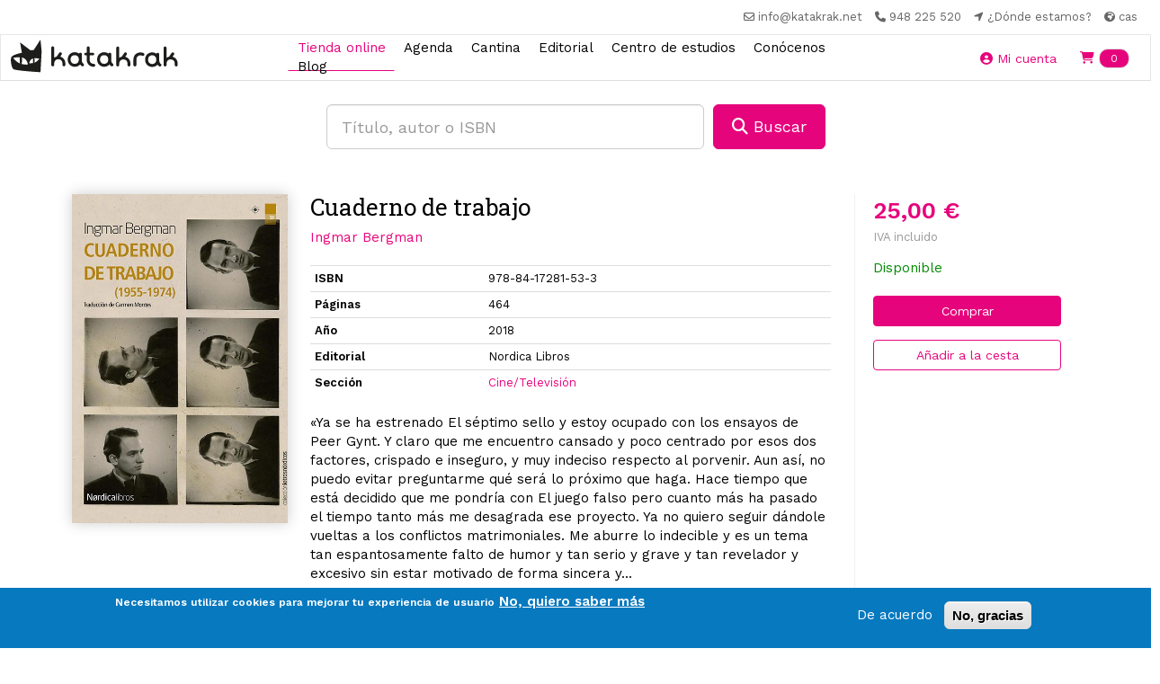

--- FILE ---
content_type: text/html; charset=utf-8
request_url: https://www.google.com/recaptcha/api2/anchor?ar=1&k=6Lfa5-8SAAAAAEjFyih6ORESFP2KOtj0LO5JazTq&co=aHR0cHM6Ly93d3cua2F0YWtyYWsubmV0OjQ0Mw..&hl=es&type=image&v=PoyoqOPhxBO7pBk68S4YbpHZ&theme=light&size=normal&anchor-ms=20000&execute-ms=30000&cb=iwzb5x9wm4vw
body_size: 49427
content:
<!DOCTYPE HTML><html dir="ltr" lang="es"><head><meta http-equiv="Content-Type" content="text/html; charset=UTF-8">
<meta http-equiv="X-UA-Compatible" content="IE=edge">
<title>reCAPTCHA</title>
<style type="text/css">
/* cyrillic-ext */
@font-face {
  font-family: 'Roboto';
  font-style: normal;
  font-weight: 400;
  font-stretch: 100%;
  src: url(//fonts.gstatic.com/s/roboto/v48/KFO7CnqEu92Fr1ME7kSn66aGLdTylUAMa3GUBHMdazTgWw.woff2) format('woff2');
  unicode-range: U+0460-052F, U+1C80-1C8A, U+20B4, U+2DE0-2DFF, U+A640-A69F, U+FE2E-FE2F;
}
/* cyrillic */
@font-face {
  font-family: 'Roboto';
  font-style: normal;
  font-weight: 400;
  font-stretch: 100%;
  src: url(//fonts.gstatic.com/s/roboto/v48/KFO7CnqEu92Fr1ME7kSn66aGLdTylUAMa3iUBHMdazTgWw.woff2) format('woff2');
  unicode-range: U+0301, U+0400-045F, U+0490-0491, U+04B0-04B1, U+2116;
}
/* greek-ext */
@font-face {
  font-family: 'Roboto';
  font-style: normal;
  font-weight: 400;
  font-stretch: 100%;
  src: url(//fonts.gstatic.com/s/roboto/v48/KFO7CnqEu92Fr1ME7kSn66aGLdTylUAMa3CUBHMdazTgWw.woff2) format('woff2');
  unicode-range: U+1F00-1FFF;
}
/* greek */
@font-face {
  font-family: 'Roboto';
  font-style: normal;
  font-weight: 400;
  font-stretch: 100%;
  src: url(//fonts.gstatic.com/s/roboto/v48/KFO7CnqEu92Fr1ME7kSn66aGLdTylUAMa3-UBHMdazTgWw.woff2) format('woff2');
  unicode-range: U+0370-0377, U+037A-037F, U+0384-038A, U+038C, U+038E-03A1, U+03A3-03FF;
}
/* math */
@font-face {
  font-family: 'Roboto';
  font-style: normal;
  font-weight: 400;
  font-stretch: 100%;
  src: url(//fonts.gstatic.com/s/roboto/v48/KFO7CnqEu92Fr1ME7kSn66aGLdTylUAMawCUBHMdazTgWw.woff2) format('woff2');
  unicode-range: U+0302-0303, U+0305, U+0307-0308, U+0310, U+0312, U+0315, U+031A, U+0326-0327, U+032C, U+032F-0330, U+0332-0333, U+0338, U+033A, U+0346, U+034D, U+0391-03A1, U+03A3-03A9, U+03B1-03C9, U+03D1, U+03D5-03D6, U+03F0-03F1, U+03F4-03F5, U+2016-2017, U+2034-2038, U+203C, U+2040, U+2043, U+2047, U+2050, U+2057, U+205F, U+2070-2071, U+2074-208E, U+2090-209C, U+20D0-20DC, U+20E1, U+20E5-20EF, U+2100-2112, U+2114-2115, U+2117-2121, U+2123-214F, U+2190, U+2192, U+2194-21AE, U+21B0-21E5, U+21F1-21F2, U+21F4-2211, U+2213-2214, U+2216-22FF, U+2308-230B, U+2310, U+2319, U+231C-2321, U+2336-237A, U+237C, U+2395, U+239B-23B7, U+23D0, U+23DC-23E1, U+2474-2475, U+25AF, U+25B3, U+25B7, U+25BD, U+25C1, U+25CA, U+25CC, U+25FB, U+266D-266F, U+27C0-27FF, U+2900-2AFF, U+2B0E-2B11, U+2B30-2B4C, U+2BFE, U+3030, U+FF5B, U+FF5D, U+1D400-1D7FF, U+1EE00-1EEFF;
}
/* symbols */
@font-face {
  font-family: 'Roboto';
  font-style: normal;
  font-weight: 400;
  font-stretch: 100%;
  src: url(//fonts.gstatic.com/s/roboto/v48/KFO7CnqEu92Fr1ME7kSn66aGLdTylUAMaxKUBHMdazTgWw.woff2) format('woff2');
  unicode-range: U+0001-000C, U+000E-001F, U+007F-009F, U+20DD-20E0, U+20E2-20E4, U+2150-218F, U+2190, U+2192, U+2194-2199, U+21AF, U+21E6-21F0, U+21F3, U+2218-2219, U+2299, U+22C4-22C6, U+2300-243F, U+2440-244A, U+2460-24FF, U+25A0-27BF, U+2800-28FF, U+2921-2922, U+2981, U+29BF, U+29EB, U+2B00-2BFF, U+4DC0-4DFF, U+FFF9-FFFB, U+10140-1018E, U+10190-1019C, U+101A0, U+101D0-101FD, U+102E0-102FB, U+10E60-10E7E, U+1D2C0-1D2D3, U+1D2E0-1D37F, U+1F000-1F0FF, U+1F100-1F1AD, U+1F1E6-1F1FF, U+1F30D-1F30F, U+1F315, U+1F31C, U+1F31E, U+1F320-1F32C, U+1F336, U+1F378, U+1F37D, U+1F382, U+1F393-1F39F, U+1F3A7-1F3A8, U+1F3AC-1F3AF, U+1F3C2, U+1F3C4-1F3C6, U+1F3CA-1F3CE, U+1F3D4-1F3E0, U+1F3ED, U+1F3F1-1F3F3, U+1F3F5-1F3F7, U+1F408, U+1F415, U+1F41F, U+1F426, U+1F43F, U+1F441-1F442, U+1F444, U+1F446-1F449, U+1F44C-1F44E, U+1F453, U+1F46A, U+1F47D, U+1F4A3, U+1F4B0, U+1F4B3, U+1F4B9, U+1F4BB, U+1F4BF, U+1F4C8-1F4CB, U+1F4D6, U+1F4DA, U+1F4DF, U+1F4E3-1F4E6, U+1F4EA-1F4ED, U+1F4F7, U+1F4F9-1F4FB, U+1F4FD-1F4FE, U+1F503, U+1F507-1F50B, U+1F50D, U+1F512-1F513, U+1F53E-1F54A, U+1F54F-1F5FA, U+1F610, U+1F650-1F67F, U+1F687, U+1F68D, U+1F691, U+1F694, U+1F698, U+1F6AD, U+1F6B2, U+1F6B9-1F6BA, U+1F6BC, U+1F6C6-1F6CF, U+1F6D3-1F6D7, U+1F6E0-1F6EA, U+1F6F0-1F6F3, U+1F6F7-1F6FC, U+1F700-1F7FF, U+1F800-1F80B, U+1F810-1F847, U+1F850-1F859, U+1F860-1F887, U+1F890-1F8AD, U+1F8B0-1F8BB, U+1F8C0-1F8C1, U+1F900-1F90B, U+1F93B, U+1F946, U+1F984, U+1F996, U+1F9E9, U+1FA00-1FA6F, U+1FA70-1FA7C, U+1FA80-1FA89, U+1FA8F-1FAC6, U+1FACE-1FADC, U+1FADF-1FAE9, U+1FAF0-1FAF8, U+1FB00-1FBFF;
}
/* vietnamese */
@font-face {
  font-family: 'Roboto';
  font-style: normal;
  font-weight: 400;
  font-stretch: 100%;
  src: url(//fonts.gstatic.com/s/roboto/v48/KFO7CnqEu92Fr1ME7kSn66aGLdTylUAMa3OUBHMdazTgWw.woff2) format('woff2');
  unicode-range: U+0102-0103, U+0110-0111, U+0128-0129, U+0168-0169, U+01A0-01A1, U+01AF-01B0, U+0300-0301, U+0303-0304, U+0308-0309, U+0323, U+0329, U+1EA0-1EF9, U+20AB;
}
/* latin-ext */
@font-face {
  font-family: 'Roboto';
  font-style: normal;
  font-weight: 400;
  font-stretch: 100%;
  src: url(//fonts.gstatic.com/s/roboto/v48/KFO7CnqEu92Fr1ME7kSn66aGLdTylUAMa3KUBHMdazTgWw.woff2) format('woff2');
  unicode-range: U+0100-02BA, U+02BD-02C5, U+02C7-02CC, U+02CE-02D7, U+02DD-02FF, U+0304, U+0308, U+0329, U+1D00-1DBF, U+1E00-1E9F, U+1EF2-1EFF, U+2020, U+20A0-20AB, U+20AD-20C0, U+2113, U+2C60-2C7F, U+A720-A7FF;
}
/* latin */
@font-face {
  font-family: 'Roboto';
  font-style: normal;
  font-weight: 400;
  font-stretch: 100%;
  src: url(//fonts.gstatic.com/s/roboto/v48/KFO7CnqEu92Fr1ME7kSn66aGLdTylUAMa3yUBHMdazQ.woff2) format('woff2');
  unicode-range: U+0000-00FF, U+0131, U+0152-0153, U+02BB-02BC, U+02C6, U+02DA, U+02DC, U+0304, U+0308, U+0329, U+2000-206F, U+20AC, U+2122, U+2191, U+2193, U+2212, U+2215, U+FEFF, U+FFFD;
}
/* cyrillic-ext */
@font-face {
  font-family: 'Roboto';
  font-style: normal;
  font-weight: 500;
  font-stretch: 100%;
  src: url(//fonts.gstatic.com/s/roboto/v48/KFO7CnqEu92Fr1ME7kSn66aGLdTylUAMa3GUBHMdazTgWw.woff2) format('woff2');
  unicode-range: U+0460-052F, U+1C80-1C8A, U+20B4, U+2DE0-2DFF, U+A640-A69F, U+FE2E-FE2F;
}
/* cyrillic */
@font-face {
  font-family: 'Roboto';
  font-style: normal;
  font-weight: 500;
  font-stretch: 100%;
  src: url(//fonts.gstatic.com/s/roboto/v48/KFO7CnqEu92Fr1ME7kSn66aGLdTylUAMa3iUBHMdazTgWw.woff2) format('woff2');
  unicode-range: U+0301, U+0400-045F, U+0490-0491, U+04B0-04B1, U+2116;
}
/* greek-ext */
@font-face {
  font-family: 'Roboto';
  font-style: normal;
  font-weight: 500;
  font-stretch: 100%;
  src: url(//fonts.gstatic.com/s/roboto/v48/KFO7CnqEu92Fr1ME7kSn66aGLdTylUAMa3CUBHMdazTgWw.woff2) format('woff2');
  unicode-range: U+1F00-1FFF;
}
/* greek */
@font-face {
  font-family: 'Roboto';
  font-style: normal;
  font-weight: 500;
  font-stretch: 100%;
  src: url(//fonts.gstatic.com/s/roboto/v48/KFO7CnqEu92Fr1ME7kSn66aGLdTylUAMa3-UBHMdazTgWw.woff2) format('woff2');
  unicode-range: U+0370-0377, U+037A-037F, U+0384-038A, U+038C, U+038E-03A1, U+03A3-03FF;
}
/* math */
@font-face {
  font-family: 'Roboto';
  font-style: normal;
  font-weight: 500;
  font-stretch: 100%;
  src: url(//fonts.gstatic.com/s/roboto/v48/KFO7CnqEu92Fr1ME7kSn66aGLdTylUAMawCUBHMdazTgWw.woff2) format('woff2');
  unicode-range: U+0302-0303, U+0305, U+0307-0308, U+0310, U+0312, U+0315, U+031A, U+0326-0327, U+032C, U+032F-0330, U+0332-0333, U+0338, U+033A, U+0346, U+034D, U+0391-03A1, U+03A3-03A9, U+03B1-03C9, U+03D1, U+03D5-03D6, U+03F0-03F1, U+03F4-03F5, U+2016-2017, U+2034-2038, U+203C, U+2040, U+2043, U+2047, U+2050, U+2057, U+205F, U+2070-2071, U+2074-208E, U+2090-209C, U+20D0-20DC, U+20E1, U+20E5-20EF, U+2100-2112, U+2114-2115, U+2117-2121, U+2123-214F, U+2190, U+2192, U+2194-21AE, U+21B0-21E5, U+21F1-21F2, U+21F4-2211, U+2213-2214, U+2216-22FF, U+2308-230B, U+2310, U+2319, U+231C-2321, U+2336-237A, U+237C, U+2395, U+239B-23B7, U+23D0, U+23DC-23E1, U+2474-2475, U+25AF, U+25B3, U+25B7, U+25BD, U+25C1, U+25CA, U+25CC, U+25FB, U+266D-266F, U+27C0-27FF, U+2900-2AFF, U+2B0E-2B11, U+2B30-2B4C, U+2BFE, U+3030, U+FF5B, U+FF5D, U+1D400-1D7FF, U+1EE00-1EEFF;
}
/* symbols */
@font-face {
  font-family: 'Roboto';
  font-style: normal;
  font-weight: 500;
  font-stretch: 100%;
  src: url(//fonts.gstatic.com/s/roboto/v48/KFO7CnqEu92Fr1ME7kSn66aGLdTylUAMaxKUBHMdazTgWw.woff2) format('woff2');
  unicode-range: U+0001-000C, U+000E-001F, U+007F-009F, U+20DD-20E0, U+20E2-20E4, U+2150-218F, U+2190, U+2192, U+2194-2199, U+21AF, U+21E6-21F0, U+21F3, U+2218-2219, U+2299, U+22C4-22C6, U+2300-243F, U+2440-244A, U+2460-24FF, U+25A0-27BF, U+2800-28FF, U+2921-2922, U+2981, U+29BF, U+29EB, U+2B00-2BFF, U+4DC0-4DFF, U+FFF9-FFFB, U+10140-1018E, U+10190-1019C, U+101A0, U+101D0-101FD, U+102E0-102FB, U+10E60-10E7E, U+1D2C0-1D2D3, U+1D2E0-1D37F, U+1F000-1F0FF, U+1F100-1F1AD, U+1F1E6-1F1FF, U+1F30D-1F30F, U+1F315, U+1F31C, U+1F31E, U+1F320-1F32C, U+1F336, U+1F378, U+1F37D, U+1F382, U+1F393-1F39F, U+1F3A7-1F3A8, U+1F3AC-1F3AF, U+1F3C2, U+1F3C4-1F3C6, U+1F3CA-1F3CE, U+1F3D4-1F3E0, U+1F3ED, U+1F3F1-1F3F3, U+1F3F5-1F3F7, U+1F408, U+1F415, U+1F41F, U+1F426, U+1F43F, U+1F441-1F442, U+1F444, U+1F446-1F449, U+1F44C-1F44E, U+1F453, U+1F46A, U+1F47D, U+1F4A3, U+1F4B0, U+1F4B3, U+1F4B9, U+1F4BB, U+1F4BF, U+1F4C8-1F4CB, U+1F4D6, U+1F4DA, U+1F4DF, U+1F4E3-1F4E6, U+1F4EA-1F4ED, U+1F4F7, U+1F4F9-1F4FB, U+1F4FD-1F4FE, U+1F503, U+1F507-1F50B, U+1F50D, U+1F512-1F513, U+1F53E-1F54A, U+1F54F-1F5FA, U+1F610, U+1F650-1F67F, U+1F687, U+1F68D, U+1F691, U+1F694, U+1F698, U+1F6AD, U+1F6B2, U+1F6B9-1F6BA, U+1F6BC, U+1F6C6-1F6CF, U+1F6D3-1F6D7, U+1F6E0-1F6EA, U+1F6F0-1F6F3, U+1F6F7-1F6FC, U+1F700-1F7FF, U+1F800-1F80B, U+1F810-1F847, U+1F850-1F859, U+1F860-1F887, U+1F890-1F8AD, U+1F8B0-1F8BB, U+1F8C0-1F8C1, U+1F900-1F90B, U+1F93B, U+1F946, U+1F984, U+1F996, U+1F9E9, U+1FA00-1FA6F, U+1FA70-1FA7C, U+1FA80-1FA89, U+1FA8F-1FAC6, U+1FACE-1FADC, U+1FADF-1FAE9, U+1FAF0-1FAF8, U+1FB00-1FBFF;
}
/* vietnamese */
@font-face {
  font-family: 'Roboto';
  font-style: normal;
  font-weight: 500;
  font-stretch: 100%;
  src: url(//fonts.gstatic.com/s/roboto/v48/KFO7CnqEu92Fr1ME7kSn66aGLdTylUAMa3OUBHMdazTgWw.woff2) format('woff2');
  unicode-range: U+0102-0103, U+0110-0111, U+0128-0129, U+0168-0169, U+01A0-01A1, U+01AF-01B0, U+0300-0301, U+0303-0304, U+0308-0309, U+0323, U+0329, U+1EA0-1EF9, U+20AB;
}
/* latin-ext */
@font-face {
  font-family: 'Roboto';
  font-style: normal;
  font-weight: 500;
  font-stretch: 100%;
  src: url(//fonts.gstatic.com/s/roboto/v48/KFO7CnqEu92Fr1ME7kSn66aGLdTylUAMa3KUBHMdazTgWw.woff2) format('woff2');
  unicode-range: U+0100-02BA, U+02BD-02C5, U+02C7-02CC, U+02CE-02D7, U+02DD-02FF, U+0304, U+0308, U+0329, U+1D00-1DBF, U+1E00-1E9F, U+1EF2-1EFF, U+2020, U+20A0-20AB, U+20AD-20C0, U+2113, U+2C60-2C7F, U+A720-A7FF;
}
/* latin */
@font-face {
  font-family: 'Roboto';
  font-style: normal;
  font-weight: 500;
  font-stretch: 100%;
  src: url(//fonts.gstatic.com/s/roboto/v48/KFO7CnqEu92Fr1ME7kSn66aGLdTylUAMa3yUBHMdazQ.woff2) format('woff2');
  unicode-range: U+0000-00FF, U+0131, U+0152-0153, U+02BB-02BC, U+02C6, U+02DA, U+02DC, U+0304, U+0308, U+0329, U+2000-206F, U+20AC, U+2122, U+2191, U+2193, U+2212, U+2215, U+FEFF, U+FFFD;
}
/* cyrillic-ext */
@font-face {
  font-family: 'Roboto';
  font-style: normal;
  font-weight: 900;
  font-stretch: 100%;
  src: url(//fonts.gstatic.com/s/roboto/v48/KFO7CnqEu92Fr1ME7kSn66aGLdTylUAMa3GUBHMdazTgWw.woff2) format('woff2');
  unicode-range: U+0460-052F, U+1C80-1C8A, U+20B4, U+2DE0-2DFF, U+A640-A69F, U+FE2E-FE2F;
}
/* cyrillic */
@font-face {
  font-family: 'Roboto';
  font-style: normal;
  font-weight: 900;
  font-stretch: 100%;
  src: url(//fonts.gstatic.com/s/roboto/v48/KFO7CnqEu92Fr1ME7kSn66aGLdTylUAMa3iUBHMdazTgWw.woff2) format('woff2');
  unicode-range: U+0301, U+0400-045F, U+0490-0491, U+04B0-04B1, U+2116;
}
/* greek-ext */
@font-face {
  font-family: 'Roboto';
  font-style: normal;
  font-weight: 900;
  font-stretch: 100%;
  src: url(//fonts.gstatic.com/s/roboto/v48/KFO7CnqEu92Fr1ME7kSn66aGLdTylUAMa3CUBHMdazTgWw.woff2) format('woff2');
  unicode-range: U+1F00-1FFF;
}
/* greek */
@font-face {
  font-family: 'Roboto';
  font-style: normal;
  font-weight: 900;
  font-stretch: 100%;
  src: url(//fonts.gstatic.com/s/roboto/v48/KFO7CnqEu92Fr1ME7kSn66aGLdTylUAMa3-UBHMdazTgWw.woff2) format('woff2');
  unicode-range: U+0370-0377, U+037A-037F, U+0384-038A, U+038C, U+038E-03A1, U+03A3-03FF;
}
/* math */
@font-face {
  font-family: 'Roboto';
  font-style: normal;
  font-weight: 900;
  font-stretch: 100%;
  src: url(//fonts.gstatic.com/s/roboto/v48/KFO7CnqEu92Fr1ME7kSn66aGLdTylUAMawCUBHMdazTgWw.woff2) format('woff2');
  unicode-range: U+0302-0303, U+0305, U+0307-0308, U+0310, U+0312, U+0315, U+031A, U+0326-0327, U+032C, U+032F-0330, U+0332-0333, U+0338, U+033A, U+0346, U+034D, U+0391-03A1, U+03A3-03A9, U+03B1-03C9, U+03D1, U+03D5-03D6, U+03F0-03F1, U+03F4-03F5, U+2016-2017, U+2034-2038, U+203C, U+2040, U+2043, U+2047, U+2050, U+2057, U+205F, U+2070-2071, U+2074-208E, U+2090-209C, U+20D0-20DC, U+20E1, U+20E5-20EF, U+2100-2112, U+2114-2115, U+2117-2121, U+2123-214F, U+2190, U+2192, U+2194-21AE, U+21B0-21E5, U+21F1-21F2, U+21F4-2211, U+2213-2214, U+2216-22FF, U+2308-230B, U+2310, U+2319, U+231C-2321, U+2336-237A, U+237C, U+2395, U+239B-23B7, U+23D0, U+23DC-23E1, U+2474-2475, U+25AF, U+25B3, U+25B7, U+25BD, U+25C1, U+25CA, U+25CC, U+25FB, U+266D-266F, U+27C0-27FF, U+2900-2AFF, U+2B0E-2B11, U+2B30-2B4C, U+2BFE, U+3030, U+FF5B, U+FF5D, U+1D400-1D7FF, U+1EE00-1EEFF;
}
/* symbols */
@font-face {
  font-family: 'Roboto';
  font-style: normal;
  font-weight: 900;
  font-stretch: 100%;
  src: url(//fonts.gstatic.com/s/roboto/v48/KFO7CnqEu92Fr1ME7kSn66aGLdTylUAMaxKUBHMdazTgWw.woff2) format('woff2');
  unicode-range: U+0001-000C, U+000E-001F, U+007F-009F, U+20DD-20E0, U+20E2-20E4, U+2150-218F, U+2190, U+2192, U+2194-2199, U+21AF, U+21E6-21F0, U+21F3, U+2218-2219, U+2299, U+22C4-22C6, U+2300-243F, U+2440-244A, U+2460-24FF, U+25A0-27BF, U+2800-28FF, U+2921-2922, U+2981, U+29BF, U+29EB, U+2B00-2BFF, U+4DC0-4DFF, U+FFF9-FFFB, U+10140-1018E, U+10190-1019C, U+101A0, U+101D0-101FD, U+102E0-102FB, U+10E60-10E7E, U+1D2C0-1D2D3, U+1D2E0-1D37F, U+1F000-1F0FF, U+1F100-1F1AD, U+1F1E6-1F1FF, U+1F30D-1F30F, U+1F315, U+1F31C, U+1F31E, U+1F320-1F32C, U+1F336, U+1F378, U+1F37D, U+1F382, U+1F393-1F39F, U+1F3A7-1F3A8, U+1F3AC-1F3AF, U+1F3C2, U+1F3C4-1F3C6, U+1F3CA-1F3CE, U+1F3D4-1F3E0, U+1F3ED, U+1F3F1-1F3F3, U+1F3F5-1F3F7, U+1F408, U+1F415, U+1F41F, U+1F426, U+1F43F, U+1F441-1F442, U+1F444, U+1F446-1F449, U+1F44C-1F44E, U+1F453, U+1F46A, U+1F47D, U+1F4A3, U+1F4B0, U+1F4B3, U+1F4B9, U+1F4BB, U+1F4BF, U+1F4C8-1F4CB, U+1F4D6, U+1F4DA, U+1F4DF, U+1F4E3-1F4E6, U+1F4EA-1F4ED, U+1F4F7, U+1F4F9-1F4FB, U+1F4FD-1F4FE, U+1F503, U+1F507-1F50B, U+1F50D, U+1F512-1F513, U+1F53E-1F54A, U+1F54F-1F5FA, U+1F610, U+1F650-1F67F, U+1F687, U+1F68D, U+1F691, U+1F694, U+1F698, U+1F6AD, U+1F6B2, U+1F6B9-1F6BA, U+1F6BC, U+1F6C6-1F6CF, U+1F6D3-1F6D7, U+1F6E0-1F6EA, U+1F6F0-1F6F3, U+1F6F7-1F6FC, U+1F700-1F7FF, U+1F800-1F80B, U+1F810-1F847, U+1F850-1F859, U+1F860-1F887, U+1F890-1F8AD, U+1F8B0-1F8BB, U+1F8C0-1F8C1, U+1F900-1F90B, U+1F93B, U+1F946, U+1F984, U+1F996, U+1F9E9, U+1FA00-1FA6F, U+1FA70-1FA7C, U+1FA80-1FA89, U+1FA8F-1FAC6, U+1FACE-1FADC, U+1FADF-1FAE9, U+1FAF0-1FAF8, U+1FB00-1FBFF;
}
/* vietnamese */
@font-face {
  font-family: 'Roboto';
  font-style: normal;
  font-weight: 900;
  font-stretch: 100%;
  src: url(//fonts.gstatic.com/s/roboto/v48/KFO7CnqEu92Fr1ME7kSn66aGLdTylUAMa3OUBHMdazTgWw.woff2) format('woff2');
  unicode-range: U+0102-0103, U+0110-0111, U+0128-0129, U+0168-0169, U+01A0-01A1, U+01AF-01B0, U+0300-0301, U+0303-0304, U+0308-0309, U+0323, U+0329, U+1EA0-1EF9, U+20AB;
}
/* latin-ext */
@font-face {
  font-family: 'Roboto';
  font-style: normal;
  font-weight: 900;
  font-stretch: 100%;
  src: url(//fonts.gstatic.com/s/roboto/v48/KFO7CnqEu92Fr1ME7kSn66aGLdTylUAMa3KUBHMdazTgWw.woff2) format('woff2');
  unicode-range: U+0100-02BA, U+02BD-02C5, U+02C7-02CC, U+02CE-02D7, U+02DD-02FF, U+0304, U+0308, U+0329, U+1D00-1DBF, U+1E00-1E9F, U+1EF2-1EFF, U+2020, U+20A0-20AB, U+20AD-20C0, U+2113, U+2C60-2C7F, U+A720-A7FF;
}
/* latin */
@font-face {
  font-family: 'Roboto';
  font-style: normal;
  font-weight: 900;
  font-stretch: 100%;
  src: url(//fonts.gstatic.com/s/roboto/v48/KFO7CnqEu92Fr1ME7kSn66aGLdTylUAMa3yUBHMdazQ.woff2) format('woff2');
  unicode-range: U+0000-00FF, U+0131, U+0152-0153, U+02BB-02BC, U+02C6, U+02DA, U+02DC, U+0304, U+0308, U+0329, U+2000-206F, U+20AC, U+2122, U+2191, U+2193, U+2212, U+2215, U+FEFF, U+FFFD;
}

</style>
<link rel="stylesheet" type="text/css" href="https://www.gstatic.com/recaptcha/releases/PoyoqOPhxBO7pBk68S4YbpHZ/styles__ltr.css">
<script nonce="cOD8-bX6_9x3xe6gcJ_5dg" type="text/javascript">window['__recaptcha_api'] = 'https://www.google.com/recaptcha/api2/';</script>
<script type="text/javascript" src="https://www.gstatic.com/recaptcha/releases/PoyoqOPhxBO7pBk68S4YbpHZ/recaptcha__es.js" nonce="cOD8-bX6_9x3xe6gcJ_5dg">
      
    </script></head>
<body><div id="rc-anchor-alert" class="rc-anchor-alert"></div>
<input type="hidden" id="recaptcha-token" value="[base64]">
<script type="text/javascript" nonce="cOD8-bX6_9x3xe6gcJ_5dg">
      recaptcha.anchor.Main.init("[\x22ainput\x22,[\x22bgdata\x22,\x22\x22,\[base64]/[base64]/MjU1Ong/[base64]/[base64]/[base64]/[base64]/[base64]/[base64]/[base64]/[base64]/[base64]/[base64]/[base64]/[base64]/[base64]/[base64]/[base64]\\u003d\x22,\[base64]\\u003d\\u003d\x22,\x22wqrCh13CsCIiSwlnwooaFmsLwpbClsKxwrdYw7hCw6TDisK0wpUcw5sSwpvDpwvCujTCgMKYwqfDnz/CjmrDpcObwoMjwo59woFXDMOwwo3DoAwaRcKiw780bcOvGsOBcsKpUSVvP8KTGsOdZ2gkVnluw5J0w4vDvVwnZcKvFVwHwrBgJlTChyPDtsO6woMGwqDCvMKIwrvDo3LDmUQlwpISS8Otw4x/w7nDhMOPJsKLw6XCswQEw68aDcKcw7EuakQNw6LDncK9HMONw7gaXizCpcOkdsK7w57CssO7w7tAMsOXwqPCtMKIa8K0VALDusO/[base64]/VMKYw6pNwqQoAxc6wplzGRM/wrJOwqwSQTlHwrvDscOXwrU/wodOJC7DhcO4ECPDn8KsBsO1wo/DuxwnQsKFwodpwpwxw6BCwoAgAGTDjxPDocKeA8Ojw6g4MsKPwoTCpsOawpUBwohVaxQ/woHDncOSLjhmZCXDmsODw44Tw5AXcVAZw5fCrMO3wo3DtGjDucOBwrQDBcKFY1JVMAZQw6bDrFbCqMOIWcOPwqIhwo9bw4NtSlrCrGx/B0J2eHDCtwPCpMO1wooNwrLCrcOkasKjw7kAw7vDn3zDpSvDjA1YaU1DL8OVbUlWwoLDqndCGcOTw4hWak3DllVkw4w3w4BCAAHDhxQdw7nDosKzwoFSO8Kmw7kvWBXCng93C195worChMK2b1cZw6/Dk8KYwrPCo8OdIcKgw6XDusOgw7hdw4nCscOYwpgRwqrCnsKww5jDtDdkw4rCmD/DlMKrGG7CtyfDrz/CjjFeFcKpHXrDiQpOw6Axw5tdwqrDmH4zwq5QwrHDpMKsw7tfwqPDhsKpChdcLcKyV8OvRcKUwrvCs07CowjCvisJwpfChhHDgm0+FcKRw57CkMKnw7rCucO/w5/CscOnRsOQwrHDq3zDti7DkMO6EcK3F8KjPBRLw5TDsnPDjsO1GMO5TMKzHTELb8O4XsONVynDiSR0HcKsw5XDn8O8w6XCm0Mmw7oLw4Vww4d9wpfChSLDvh4zw4/[base64]/[base64]/DnsK9wq3DgcKgYMOxEyAnIsKkPFQLfcKJw7nDsRzCkMOKwrDCl8O3PgzCgCYeZsONGg/CvcOBHcOlTk3CisO3BcOTWsOewrPDgi4rw6cfwoPDvMODwpRdSCTDssOCwq8RRDhew6FHK8K1BATDucONXVxCw4TCuko+cMOcTF/DpcOgwprCvCnCiGbClsKsw5bCkEIURcKaHHrCjkvDpsK2wpFQwp/DvMOUwpQwCVfDoCkYw6QuTMO+Lll3UcKpwodeR8O9wpXCpMOLF3zCssKmwoXCmj7DlsOew7nDiMKsw5IowqshUmxrwrHCgVREL8K2w6fCjMKgGcOpw5TDjMKiwrBJSFQ7EMK5McKfwoMfeMO+MMOTAMOHw4/DtUfCq3zDvMKKwo3CmMKDw75NXcOswoLDvQUHHhnCmyQ3w4E2w5Z7w5nCiA3ClMO3w4nCoXFzwozCtsO8JC/[base64]/CvsK0CmR3w6B/eU5tw5Iceyh4IMKjw6HChDIfXcOAU8O2X8KVw4Fdw4DDgxtWw5TDgMOATcKwG8KlE8OpwrocZRXCuV/CrMKSdsO/[base64]/DocOybhHDj8Oww5Nuw6PDgHIGwrVHTcKBwrHCocKDGsKwIh3CpwhZaVjCp8KfL0nCmmjDrcKYwonDkcOdw4QSRibCh0/Cvn4Xw7w7EMOfVMKTP33DoMKcwo0FwrBqe0XCt1PCqMKiDDJvERh5OVLCm8Kxwp0nw5bCt8KcwoIxJQotMxoIVsOTNsOqw75ZdsOXw6c3wowQw6/CmjfCoSLDkcKQZV5/wpvChSYLw4XCmsOZwolPw5JeD8Ozwr0pCMKDw6kUw4nDqMOpSMKNw7jDpsOjbMKmJMKZf8OCMRLClATDrjpJwqLCpzJaLnjCrcOOJMOQw4p/[base64]/Ds0/ClEwiw6tmSxHCm8KzRsKFw7fDqsKqw5jClXIvM8KufgbDq8K2w6XCiAfCvCzCsMO7XcO/Q8Klw7p7w7zDqwhCG2Ymw5FkwpdMI2lhdkt3w5VJw4BTw4/[base64]/w7xAwqjCmcOAwpvDl0PDvsOIMMO5w6rCsB0gwrTCjULDmlgedH3DsUxBwqIDTsORw4Nzw6c4wqkzwoQ/w7FQTcKkw6MRwojDlDs+NAXClcKCdsOJI8OBw5YaOMO3RCzCm1o4wpvCuxnDkBdPwoczw40LOwUZKwTDnhrDqsOTAsOuWALDg8K2wpZxGyB3wqDCssOQA3/DhzdWwqnDj8KEwq3DkcKpHMK9IE5Xb1Vpwqwpw6F7w4Jsw5XCtnrDmgrDnQRUwpzDlUEuwpltKRYAw6TCug/Cq8OGVmAOKkzDhTDCvMKUKQnCvcO7w7VgFTA5wrQRbcKgM8KFwq1ewrU0TsOZMsKmwpdyw67CkVnCi8O9wrtubcOsw7tQSzLCq35hZcOAWsOiVcOtX8K0eXPDkw3DuW/DomHDhxvDmMOlw5ZMw6BXwpLCp8Kiw6fCkixSw7IVH8KXw5nCicKvwpnCjU8iLMK/BcKtw4MFfhnDncO/w5UhK8K2QsK2AkvDksKVw4xNPnVjRB3Chn7DpsKPHj7DgEBqw6LCuzrDtRHClcOqKRfDh3PCjcOlSVMXwp4nw5kVR8OKfgVlw6HCoFzCmcKnL3fCuHjCvmZywpbCkm/[base64]/CgHFpT8OOYkHDmiFNw6XDmHIewr5iwoESIEXDgsOcV8KdT8KjasOVbsKrQ8OBeAxLIMKme8KzQUgVw6nDmRTCkEnDmyTCk1XCglBuw553JcO0eCISwpvDonV1BmXDsUJtwqDCiWPDiMKywr3CgHgxwpDDvgo+wqvCmsOEwp/[base64]/DtVbDtcKfwrURL2AzRMO5cMKJwq/[base64]/Dr2dqw7g2cWTCixtnw4HChE7DkgXDvcKFQzzCrMOiwqbDksKvwrYmWTUSw68DScO/bcOeW0PCu8K+wrHClcOqJ8O6wrgmB8OCwrXCpMKyw5FPOMKIZ8K1eDfCicOPwrcPwqN9wr/CnFTCssKSwrDChFPDnsOwwqTDosKVYcOkdWsRw6jCqSZ7Q8Ksw4jDocK/[base64]/DhXbCkcKhw5bDvgtCFxAdw7UfFBLCqsKjUm9nXyJew7oAwq3Cs8OWBG7Cl8OSSXXDh8O5w43Cmn7Ck8KTdsKJWsOswq4Lwqhzw5TDuAvCoHTCp8KmwqBmQkFJJsOPwqTDsUPDj8KCEinCu1ULwoTCosOtw5EHw7/CgsOSwr7DkTzDsXcme2PClj0BCsKKdMO3w7wSd8K0c8KwQHobwq7Ct8O6WUrDk8K/woYmd1/DocOtw6ZTwossCcO3B8KcDCLCi09EGcORw6rCjjEjVcOnPsO9w7U5aMOvwqQENkYLwqkeGX7Cu8O0w7JdQyrDvXdoBjbDvxYnLsOYwqvCnQwjw6HDmMKiwocVLsOWwr/Dj8OCBsKvw5vDkSbCjAsNfMOPwpdlwoIALcKnwrVIasKtw77CmnEOGzTDiCEUVkQsw67CvS7CiMKNw6jDg1hrAcKqZRnCrlbDmwjDkh/DuxfDicK7wqjDkBB/woMWIcOnwrjCoG7Dm8OTcsOAw7nDiAEmLG7DpsOewrnDsxIQF37DqcOScsK2w7spwp/DoMO1AE7CiUXDoELCv8KZwpTDgHFXesOhNMONIcKVwoF7wobCoi7DiMK4w44aJcKHW8KvVcOLQsKyw6xzw7FUwoAoSMOEwqHClsK0w7Fdw7fDsMK/[base64]/[base64]/[base64]/CqUkzw6DCicO3wr5kw6DCgcO9IsOoJcKpw7/CvMOFPRk3AWLCgMKKJMO2w5UgIcKqBEbDuMOnNsKHChPDrHHCscOdw7LCtnLCi8KiLcOfw7XDpx4UCz3CnXAyw5XDnMKNa8OeZ8K8MsKWw5jDnVXCiMOEwrnCn8K/EUV4w6nCqcOUwqnDljR1R8OKw43Cu0pswqbDlsObw7jDu8OIw7HCr8OuEsODw5TCvWfDqj7DuDElw6x+wo3Cjmspwr/DqMKDw77DmhdBOxp9DcKxQ8OnFsOEa8KATTZmwqJVw7s6wrBtEVXDvVYEMcKUA8Kxw7gewo/DvMKKSE3CkU8Pw4E7wr3Cn3IJwq48wr1fGRrDt3J9extOw4jDs8O5OMKVOWzDssO4wrhpw4PDlMOfNMKgwrJlw7MIPWgwwo56PGnCjizCkw7DjmLDijjDsEpiw5rCqT/DssOGw5nCvCLCtMOybRp7w6N/[base64]/LcObJsOxw53DjUfDsSE6RQPCrsKiVMK2w6zDuhfDgcKUw7ZEwrXCpkzCuHzCi8Owc8KEw5g4ZcOXw6HDjMOPw5VAwqnDoWPCuwBvaQs9CHEWXcOKMl/DlTzCrMOgwobDmcOLw4MHw6vCriBBwox9wrrDisK5UDUqR8K7UMO7H8OVwqfCjMKdw63DjFrClRZVMcKpUsOmVcKGIMO+w4HDgGs3wrbClHl0wo4zw54Xw5/DmcKnwqXDj03CtBfDm8OEEi7DiifDgsO7I2Zjw6pKw5HDsMO5w4EFORPCtMKbHl1jO3kRF8K1wo1uwqxEBBABwrFXwrfCr8ORw5DDscOfwr9/ZMKEw49/w47Dp8OQw4VGR8OwZQ3DlcOGwpBEK8KEw7PCm8OUbMKpwrp4w612w7FuwpvDmMKKw6Uhw4HCiX/DlmY6w47DvV/CmR14Wk7ChXzDh8O6wojCtm/CoMKLwpLCrXXDksOPQ8Ogw6nCnsOsYB9Awo/[base64]/[base64]/w45yPXjDg8Khw51jX3laY2V/[base64]/CpUrDmU3Csm1+wr5Wa8ORw4UpwpBKw6UhEsK9wpLCv8KRw4ZIb0HDm8OSDCwBIcOfV8O6LF/[base64]/Dom3CoXbDvcOlG2oiKG4lwoZCwqAPwpFMNgV3w7bDscKsw4PDlmMwwpg6w47DlcOQw7t3woDDt8Ocb14wwpZRYgtcwqvDlCVPWsOHwoDCrXp0aG/[base64]/CtsKpODUdZsKJLsKswp3CkVPDsMK4LMOtw5cEw6vCtcKTw7bDpGzDiUTDpcOJw4XCukDCqGvCtMKhw78/w7xXwoBMVQoUw6fDhcKxw601wrLDj8KhXcO2w4phAcOfw5gKPmTCoFx9w6x0wosjw5BnwqTCpcOuA3XCqGXDvyrCpSTDpcKewo/Cl8OLacOXe8OYbVBtw6RNw5jCiXjDl8OGDcKmw4Jxw4/[base64]/w7LDu00pUsONwqPCnsONLn/Dl1IBM8OlIkpMw6jDkcOCf1TDp3gBfsO4wq9RYX5wfj3CjsKJw5VXe8OFAW3CqSzDmcKJw5lfwqIqwofDrX7Du1crwpvCtsKvwqhrLsKTF8ONOjLCj8KxAAknwqlHf0wtRBPCtcKdwqF6clpHAsKZwrDCj1PDtMK2w6N9w49VwqrDisKVXkcqBcO+Jw/[base64]/CqsOZLMKjw7/DkX/Diz7CsnbCvi0cwpsvF8Oaw7DDvcKlw54qwovCo8O4bxRsw6AtcsOvID9ywq8dw43DqXJldGvCqTbCucKQw6NbWsOzwpIuw7MCw4TDuMKMLGp8wpDCtG4IYMKpOMKqK8ODwoLCm3gvTMKdwozCncOeHGN8w73Cs8O6woNcYcOpw5/CtmogTibDrlLCscKaw4s/w6zCj8OCwqXDkkXCr0HDqlPDr8ObwroWw710fcOIwolIbXo1QMKVDlJHN8KBwrdOw4/CggPCj0vDjjfDo8KVwpLCrEbCocK5woLDsETDssOsw7zCnC00w6MAw49cw7U/VnhWGsKlw4sDwqnDicOGwp/DpMKubRbDnMK3ej9tX8KpW8OxfMKfw5N9PsKJwqkXI1vDl8Kuwq/ChU0IwpXDmgjDogzDsyohe19lwoPDr3TCicKERcK7wpIoJsKfGcKOwrbCpU1maGoIBMKnw5MowrhmwrZkw4LDmgTDpcOtw6Bww4PCrUQew7EhdMKMF1/CosO3w7nDohLDhMKDwq3CvSdRw5Bkwpw9wp5tw6IpasOdHGvDlWrCgcOID1HCtsKLwqfCjMOqOzNVw6TDtyZNSwfDumPDhXh8woNPwqrDvcOvCx0ewoUjTMKjNjDCtFFvd8KTwq/DrDXCh8K7wpdBfyzCs3pZAHXCvXoew5/ChUNow5DCl8KNZnPCvcOMw4LDtzNbBGE1w60PLkPCtXI3wrLDu8KWwqTDq0XCgcOpYzPClX3CvXlMECAcw4sJTcONKcKHw6/DtSHDnFXDv3RQUFA7wpUhBcKowolPw5kBQk9tA8OJd3rCl8OQUXMXwo/DuE/[base64]/Du8OdwpbDl8KbFW/Ck2hcdRh/dwDDokTCj3XDtmggwrc3w4DDu8O5RnZ6w6vDq8OtwqQhZWzCnsKbesOdFsOqA8KJwrlDJHsow55mw6XDqUHDnMK7K8KMw67Dv8OPw6LDnwgmYWFxw5YGfcKQw6dzByfDukbCpMOlw4XCoMKnw7LCt8KCGkLDhcKHwrvClnzCv8O/Bm7Cn8OpwqvDiA3DizoMwoo3w7bCssOtZiseC2XCs8KBwqDCkcK/DsOxX8Old8OrRcKqS8OYVy7CqT1pP8KtwqbDjcKLwqXCnV40G8KowrfDr8OTfFcewqzDgsKSBF/CoVQMVgrCpgE8TMOEJW7DrRwgD2TCm8K8cgvCmn1Lwq9ZEsODV8K/w5/CpsOmwoZ2wrLCpQ/[base64]/[base64]/DssKtw4HDpjFAw64Mwp/Cm8OAw44scV/Dq8OOTMOgwoF/w6PCi8KFScKTE2k6wr4bAAwYwp/DvBTDsTTCn8OuwrQSKFHDkMKqEcK2wqNcMVPDu8KQAMOQw5bCtMKsAcKlIh9RR8KfDW8Xwp/[base64]/CmXgvwqvCu8KEfgPCjMKDfcKcwpgAw5bDmBkWwp90IE0awoDDlz/Cs8OtGsKBw6zDlsOPwprCrCDDhsKbTsOjwp8ywo3DpMKMw5DDnsKGM8K4GU1iVsK7AXDDrT7Dk8KOH8Owwr3DvsOMOgM1wq7CkMOlwrYHw7XCjQnDlsOpw6fDrMOWw73CqcKrwp08JT8aJVrDijIuw4oRw41+Am92B37DpMObw6jCiXXCk8O2EQ/[base64]/Co8KIDCjDncOzbmLCjBHCmnV9UcKnw6fCvMKBwoxXJcKkA8OiwpsFw7nDnUdfQMKSYsKna1wUw7fDiClCwqktVcKYcsOwREnDmkxyTsOCwoDDqi3Ck8OLRMO2eFc3D15kw7R9DD/DsiETw7PDlETCu3dJCQfDkhfDmMOlwoIuwp/[base64]/DgcOTDljCsxoVHz/DlEJdwqFiw4/[base64]/[base64]/CkSbCgMO3wpjChsKGw69AFhDDpcOGBcO5VhnCicKswrHCsxshwrHDiEsDwqDCrwkxwp3CuMKkwqJtw5oqwq/DkMKmYcOhwprDshBpw4kHwpR/w4zDh8K8w7EOw6BPA8OkHAjCp0PDmsOIw74/wqI8w4Y7w5g/Wx92BsKdG8KYw4AqbVvDkz7ChMO4QUVoPMKgFCtdw7sTwqbDn8OswpDDjsKhNMKPKcOSQUHCmsKNJcKywq/CmsOiHcKowr3Ct2fDkUnDjzjDrAxqLcKYCcObWmDDlMKZDgFZw6TCnGPCi0Erwq3DmsK+w7Amwq3ChsOwOcKUGsK8dcOewqF1ZibChSFXWQLClcOUTzUaL8KcwoMQwqk6ecO/w5oUwq1TwqJGYsO8IsK6w4RpSCBzw5FvwofDqcOwYsKjZB7CusOMw6h8w6PDo8KeZsOZw4fDh8O9w4N9w47CuMOXImfDknUVwo3DgcOiU0x7LsOOAXvCrMKIwqZGwrbDisO7woxLworCvisJw4p1wrsiwq1KQD/Dk0XDqGLDjnDCvMOeLmbCsE5pTsKPUTHCosOLw4QaOBI8ZlVBYcORw4DDrcOUCFrDkSY5NHs9flzCuX5mYnUvHD0KTMKRAULDssOvH8Kpwq/DisKHXXkGbRfCj8OKWcKJw7vDjm3DgkLDt8O/wpTCmwl6KcK1wpvCig/[base64]/[base64]/CV7DjcKGw6VhKUnClAnDj10rEMO6YXU+w7rCuH3CscO6MHDDiXFlw4xCwonDvMKPw5vCkMO9dmbCinfCosK2w5jCt8OfRcOfw4g4wqrCisKhAVALbDI2J8K/[base64]/OjLDjMKuwq81woHDjWkPwrl7ClASY3DCuGfCmnpnw74HZ8KoGiELwrjDrMKMwofCvycNBsKEw6hNVBQKwpbCkcKYwpLDqcOsw63CisO5w5LDm8KaT2N3wofCpjVgEQjDosOXGMOaw5nDjMOfw75Gw5PDvcOowrzCgcOOIWXCjXViw5/CtX7DtkPDnMKtwq4/[base64]/DgcORw67ChcKFL1LDslVqcsO3w4zDmcKRwr97FQA2IR7DqRFhwo7CrnQhw4nCh8OWw73CucKZwq7DlVXDkMOBw7/DpXbChXXCpsK2Iy19wqBlakrCqMOnw4vCskLDj1rDvMOGHw5HwrgYw7cbeQ0tW3UiTB9cMsKfBMOhJMKuworCtQ3Dh8OWw5teMEB4LXHDimsyw7PDsMOhw7rCk19FwqbDjj5Qw6rCji1Ow50ZN8KhwoV2Y8K/w7FtHBQpw6HDqjUlLEEUUcKzw4FBVzoMOcKUTzTDrcKoCFTDsMKKHMOFFlXDtsKPw7dWOsKDwq5Gw5jDs1RBw4LCpDzDogXChsKiw5nCu3VgEsKHwp0CXzXDlMKSGUdjwpMXBcOabzJjV8OKwoxYQMK1w6/[base64]/DpS4iwoHCq3nCu0nCrHQ7wrLCp8K0w7zCtw0/woxfw7FsD8KdwqPCjMO+wpXCscK4a1wHwqLDo8KHcivDv8Oyw7YJw6zDiMKfw4tuXlbDmMKDGyrCvMKowpp0c1Jzw59NMsOTw47ClcOIAXVvwqQXIMKkwqUoGHtwwrw9NH7DlsKnODzChzR3LsOzwonDtcONw4/DvMKkw4ZUwobCksKwwopAwozDncOHwovDpsKyejspw53DlMO+w4zDpxsQPSIww6zDgsKQMHDDqFnDnMOzRXXCgcO4f8K+wo/[base64]/DnQ/DjAZmwozCsQfCp8KmAGonwo/DsMKlKFbCp8Knw6hFAljDnSfCp8KZwprDiAglwonCjzrCisOzw5ROwrwcw67ClDkeHsK5w5TCiXpnO8KaasKHCzvDqMKLShjCocKdw7c1wqUCHxLCisO9woscSsOtwo4Lf8OBacOxNcKsBQdbw509wrpAw7/CjVbCqgnCvMKaw4jCtsKBMMOUw6TCvE7CisOeV8OJD1YlCH84PsKww57ChCAPw5fCvnvCllLCjCV5wpPDv8K8w4ozOV96wpPCp2XDnsOQFko1w4N8TcKnwqIowox3w6PDlGzDohEBw5M/w6QIwpDDmsKVwqfDicK6wrN6NMKCw7TCkxHDhMOPTmzCunzCkMOsPxnCj8KNYGLCpcO3w40mVDsYwrDDoFM1SMONWMOcwoDCnGPCusKgCcOKwpnCgxBTAFTCkg3DisOYw6piwqvDl8Ohw7jDtGfDgMKkw7/Dqh8TwrvDpw3Dr8OZXhJMHgjDtMOQUw/Di8KgwrMEw4jClmIqw5phw6PCnDzCt8O7w6DDscKRH8OIHcOQKsODL8KZw65/c8Ocw4jDs25jbcOmMMKmZ8ORPMOwCBrDoMKWwrUqDiLCqTDDk8OAw4PCjj9XwqBQwp/DpDPCqUN1wrXDisKRw7LDlGN5w65ACcKhDMOMwoNAVcKcLnYsw5TCj1zCjsKEwpAfKsKmPhU5wokywqIoNiDCugMEw5Enw6Ziw7vChiLCjF9Gw6fDiiQCInXCiGlkw7bChW7DgkjDu8KNZE0bw4bCrRPDjVXDh8KLw7fCqsK2wqxuwr92LT/Di0E6w7zCrsKDL8KXw6vCuMKNwqESL8O6HcKqwoRvw6kCBD8HTE7DkMOswofDkxnDkmLDrhHCjUkcAgIBV1/Cm8KdR3p6w4PCgMKuwpdrBcOWw7FcEwzDv0wkw4vDg8O8wqXDkQokOBnDk0BdwotQM8Ogw4/DkDDDssOCw4c9wpYqwr13w6IIwprDrMOdw4TDvcOaB8KBwpRqwo3Dp31dKsO3XcKUw6TDjsO+w5rDosKGO8KBwqvCkXRHwr1Dwr1rVCnCrHTDqhNNeBM0woh6PcKibsKOwqxTUcKEIcOMOSYfw5vDssKew5XCn1PDpE/DlX56w5Z7wrBywo3ClgF7woTDhjE2AMKawrlKwprCqsKFw6EXwoI+JcKjXkjDgmlXJsOZHTwmwqDCgMOhYcKMB300w65HZsKPdMKLw6R3w5vDtsOYUzJAw6cnw7rClADChcO8ecOnGGTDnMO7wpwNw5Mdw6vDtX/DgEptwoYZLn7DnjkAQMO/wrXDvHNFw5HClcOAfkJxw6PCjcOkwpjDicOIakFlwpEow5vCszgVEzfDlTDDp8KWwo7CiUVlBcKkWsOVw5nDgCjClkzCisOxO3A0wq56LzHCmMOHUMOkwqzDq3bCusO/w6cPQEdGw5nCgsO4wodnw5XDplXDhSjDhWMsw6vDrMKYw6HCkcK0w5bCixZTw6ERbsK0AErCmWLCu2cEwpkZJXoAKsKTwpZHCF4eZSLCoCjCqsKdFMKER2HCqj0Tw5Flw5HCh2ljw6UNIz/Cq8KAwotcwqbCoMOoSVgdwpTDjsKPw7FSCsO2w7Qaw7zDocONwqoIwoZJw7PCn8OfaAnDkx/Cs8OoZ2x4wqRkM0HDs8KydsKHw4pGw5RNw7nDnsKdw4pqwq7CrsOMw6XCoVZ2CSXCvcKXwqnDhE99w5RZwpXCiEVcwpPCoEjDisKfw7Jhw7nDtsOuwqEidMObHcOZwq/[base64]/acKMwp7CsW4cw5o2LgLDqMKGw51Iw5HDvsKJQsKHZ3dZMgtkXsOYwq/CtMK1TTBTw7k5w77DgcOvw7cPwq7DqmcOw6LCrjfCrVjCtsOmwoVRwqPCm8Ovwr4Iw63DvcOsw5rDoMOMY8ObKGbDs2VvwqPCisKbwoNAwpzDmsO5w54qGCLDi8Orw5IFwo9bwonCrid/[base64]/[base64]/[base64]/DmsKVw5wcYMOqEsKjw5DDk8OYWcOgcw5vwpIeBMOFU8Kkw7TDvF5Awo1jBDNYwqbDrMKRN8O5wp0jw5HDmsOvwp/[base64]/[base64]/FMOPYsOAwrY9w5R+w7lMwqdqQRHDrHPCmHzDqltmwpLDhMK/QsKFw7bDjcK1w6HDq8K7wqDCtsK9w77DrMKbI29oKEN7woHDjTZLRcKTOMOdLcKAwocowqjDuHxEwq8Twpt+wp5yfGcrw5UuYU9sKcKhNMKnJWsRwrzDiMKyw6PCtSNVbcKTVzbCtsKHG8KJTw7DvcOiwoNPIsOpXcOzw7dzdcKNesKNw6MYw6lpwojDi8OOw4/CnRTDp8KJw5YvecKVE8OYQsKITWbChMOZQBYTKAkAw5ZowrfDhsO3wpsSw5vCsSkqw7LDoMKAwojDksO/wqXClcKse8KgNsKxVU8NSsODE8K/FMKKw5cEwoJfQgwFccKqw5YQVcOGw57DscKWw5FbORPCn8O2DMOhwojDqmbDlhZRwogcwpRrwq8ZC8O2XMKww5pkXX3Dj1PCvDDCvcOFSX1CUysBw5/CtVhqA8KowrJ4wro8wr/DkHHDrcORC8KmQcKTYcO8woolwoopen8UGFR5woM8w6cew7ETdwfCn8KOecK6w6VUwqTDisKjw5fDqD9owqbCrsKjIMO0wo/Co8OuMlXCiWbDmsKLwpPDksKOQsO7GzzCtcKrwozDuifCgMOXEQvCvMKzUFw6w4kcw43Djj/Dv3XCjcKQw7oFWmzDrg7CrsK4TsOjCMOJV8OMPzbDrVkxwod1XcKfEUdYIS9lwoHDhsK7G2vDm8OQw4TDk8OIaF47QhHDpcOsXsOGARIYIm8QwpfCoDApw7XDuMO0Xgwsw47DqcK8w7xuw5AGw4/[base64]/CscOhPMO1OMKswrBtCzZ1wpfDnApwK8Ojw7PDtMKJwr8sw5vDmm49GwRrccKgZsK/wr40wo5weMKrXVl0w5rCukLDgEbCjsKiw4LChsKYw4Urw6BCBsORw4jCvcKhW3vCm2dQwqXDlkJew50Xa8OxEMKSNwVJwpVbZ8OCwprCs8K4ZMO/[base64]/DpnbDuEbCkH7DgEHDq0/DtsOfwoYow6DCn8Oswr9Nw7Bnwq0qwpQpw5jDk8KVUCLDpzzCswXCj8OAVMK/WsK9KMOeasOEKsKFMAt5Y1bCgcKwEMOEwo0QMAQeJsOvwr4eDsOqI8O5NcKIwpfDhsOWwpQgacOsKj7CsxDDk2PCiUTCg2dCw5YMaTIuZMK4w6DDg2rDhwojw5bCsWDDvMK2KMKqwq10w5zDvMKlwrJOwobCusKEwo9Fw4pIw5LDtMOZw6PCmhTDtT/CqcOdSxfCvMKfAMOFwo/CoG7DpMObw79XUsO/w6k1J8KafsKHwpVLHsK0w4/CiMOSdDTDq0HDlXRvwqMke0t4ICnDqznCl8KoCwdtw58Pw5dfw6XDvMKmw7EgB8Kaw54uwr4Fwp3CognCoVXCmcKqw53Dn1XCnMOYwr7CoCnCvsOPUsK6Fl/[base64]/wqPCo8KoEMKPwpQNScOfwqfCt8OdwojDtMOjw5czCMKDe8Onw4vDk8Kyw7dqwrrDpcOfGDwzGxB4w6lyfmYPw5Qzw7MWZ3fCgMKnw7xdw5JETBjDgcOVZxLDniwMwozDmcK9TRLCugcIwoTDk8Kcw6jCg8KhwoAKwohzGRQMKMOzw5jDpA3CtGpPWA/DgcOkeMKCwp3DksKswrfDvMKJw47CnzNZwp1DCsK2S8ODw5LChW5Ew7sjSMKJI8Ovw7nDvcO+w5J1KMKPwpE1I8O+cREEw4nClcOtwpPDvg45DX8yQ8OswqzDtSdQw5cYUMOOwo91RcO/w5nDnDt7wpdZw7FmwqIjw4zCmUXCrcOnGT/CvBzDrsOHTRnCqcKoXkDCl8KoWh0Aw4nDr1LDh8O8bsKDTzXCssKkw5vDkMK+w5/DinwVLlpmYcOxS3lZw6BoZsOtwrVaBFpNw5TCoSwvJjFNw7PDnMOfF8O8w6duw7Zzw4MdwpPDh2xFCy0RCiRuRE/CnsO1AQ8dJmrDjkXDuj/DisO4E1xiOmNtR8OJwoLChnZvPBIQwpzCocOGHsOmw7sGTsK6O1Y/En3ChsKiJxjCiGRncMKAw5vCh8KrQcKIOsKQNhvDl8KFwoLCniDCrX8nTsO+wrzDmcO1wqNiwp0hwobColPDnmt1DMOWw5rCmMKECElkLcOrwrtLwqbDnFrCrcKFYUc0w7oCwqwmb8KGVCQ8P8OqX8OLwq3CmllIwrVGwr/Dr1QDwp4Hw4nDusKbVcKkw5/DjjVDw4VFPTAPw6fDicOiw6XDicKZA37DnEnCq8OYXho+H2/DqcK7M8OrCxNpPBs/GXDDsMOyQSAMN05eworDjQ7DhcKzw61tw6HCg0YWw7c+wrV0RVLDpMO7K8OSwoPCnsOGWcOlVMONHjZ4Yj5lEwJZwpvCkFPCvGYAKQnDi8KDPnDDn8KGJkvCsgMuasKSVS/[base64]/CMOpZWzChsK2QjALXnEiWsOUNHhJw4psBsKsw4pgwo/DgUAAw67Ck8Kow6jCt8KSK8KBKwE8EUkOKHnCvcOSGkRXUMKGdkPCtcKvw7/DqE9Nw6/[base64]/Cj8K3LQ0QUFHCvws3w5VJw6TDrsKMYcOaScKuwpNSwp4OB1NWFwvDosOlwqLDlMKnX2pdEMOZNiwCwoNWI2pzO8OiR8OFAhHCs3rCoDRowq/[base64]/Dn8KRSlvCtxZgFEzClsKwPsKOw4fDt8KbwpY7BizDmMOowp/DisKAVcK4cgbCkykRw6law5zCksKXw57Cu8KUXcOkw6N0wpsgwovCrsOHb29HfVhewqVhwoA/wo/CpsKnw5PDjhnDv2/[base64]/ERrChEjCiQQCYWnCnMK/wrIZw4h2csOcCwPCqMOqw6bDlMOyHmPCtsKPwqtkwrxKS2U7EcOZQyxVw7PDvsOFcG8TQk0GG8KFVsKrFS3ChEEoZcOgZcK5SgUqwrzDuMKkdcKew6pYaEzDh3R/[base64]/DhsKpIRcow7XCrMKmI2YGw5TDkh3CkH7DsMKZJMOCM20xw4XDuizDiBDDryhgwqkOMMOiwpHChxpuwog5w5EpRMKowoMJMXnDuC/Dm8OlwqAHH8OOw5BpwrM/wpRtw5x8woQbw5vCuMKGDUbCtXwjw7cpwp3Dpl7DiEl7w75Ewrt0w7AgwrDDkCk8NMKLW8Ozw4HCqMOqw7ZAwp7Du8Oow5DDk3oow6caw6/DsijCg3LDjAfCo3/ClcOOw6zDnsOUGndHwrM8wq7Dgk/Cr8O3wpXDuiB3P3XDs8OgS1MCG8KCeiYLwojDvSbCqMKHCVbCmMOiN8OMw5nClMOhw5LDmMK/wrvDlWdBwqV9e8Krw40owop6wofDoC/DpcO2Sw3CtMOkZHbDgMOqckp/[base64]/DnMK9IsKGw7DChBrDtsO3aMOqDWkWQ8OnTcKjeRdsHcOJEsKww4LCncKswrTCvjpsw6wEw7jDssONe8KJDsKbTsOZO8K8JMKuw4nDgD7Cl2HCtVhYC8K0wpPCk8KpwqzDicKUXMOlw4DCpBI2dT/[base64]/CgAfDnkXCusOsGUzDoMKywrXCpiMqw48Cw7fCiBrDhsKKQ8OEwovDjMO0wrrDqQNpwrvCuwsvw5HDtcOVwo7CkB50w6bCsizCkMKPLcO5wpfCphJGwoRrJDnCn8KMwqJfwqJeVzZewrXDqhhmw7olw5bDmk4KYR5rwqRBwo/CticHw69Mw6TDvhLDtcOnCcKyw6PDs8KOWMOYw6EMZcKOwqURwow4w4nDjcOdJnkrwrvCtMOfwoNRw4bDuwvCjMKPNzLDpRZNwqXChsK8w6xZw5FmRsKCfTRZPHRhIcKHBsKnwq5lEDPDvcOXPl/CvcOyw4zDm8K6w7dGbMKMNcOhLMOgdA4Qw5cvVA/CgsKJw5ojw5QAMixvw77DslDDuMKfw7NPwq9uf8OBK8KnwrIZw7ABwoHDshfDuMKYEX9Zwo/DijjChmbCqkzCgXfDsD7CjMOEwo1XK8OVaXoWPsKgbsOBBTRfeVnCszXCtcOKwoHDqnFfwowFFGYYw7NLwqtEwprCmmTDiVZew5sbQ2nCu8KYw4bCnsOMJXZCb8K/BHtgwqVjbcK3f8OVcMOiwpBhw4fClcKtw59bw61XHcKQw67ClH3DrApIw5jChsOrK8Kuw7p3LUnDkxnCr8KNQcOrecKXbAnCg3pkCcKFwrnDp8OIwrZnwq/[base64]/a8KgwqMUw63DjHoxTsKKCGpHOMOMaE/Ci3PDhMOQaBHClUAkwqh1Vw4Dw6/DpFTCtk5yPlRCw5/CjDVawplKwpc/w5x2OsKkw4HDin3DlsOIw77CssOww6RxfcO8wpUSwqMLw5oLIMO4K8Oswr/DhcOow6rDlUfCkcO6w4DCuMOmw6BGc1EWwrHDnkXDisKAX3VYe8O+YxcXw4LDvMOUwoXDixFsw4MzwoNXw4XDvcO/XBMKw77DscKvacOjw6kdFhDCh8KyHycxwrFeesKTw6DDjX/[base64]/CuHAFfhZgWsOaHTnClD7DlG3DhMOIw4DDtsOPOsKGwrEYJ8OdAMOiwpbCiEDCqw8FFsOZwqIWKGZXBkIqOsOZblTDsMOTw7Njw4FbwpBHJwnDpzvCgcOBw7jDs1Y2w6HCrUErw4/[base64]/w5bCtsOYWTRbw4R3f8OEWWTCvMK4wrwr\x22],null,[\x22conf\x22,null,\x226Lfa5-8SAAAAAEjFyih6ORESFP2KOtj0LO5JazTq\x22,0,null,null,null,1,[21,125,63,73,95,87,41,43,42,83,102,105,109,121],[1017145,913],0,null,null,null,null,0,null,0,1,700,1,null,0,\[base64]/76lBhnEnQkZnOKMAhmv8xEZ\x22,0,0,null,null,1,null,0,0,null,null,null,0],\x22https://www.katakrak.net:443\x22,null,[1,1,1],null,null,null,0,3600,[\x22https://www.google.com/intl/es/policies/privacy/\x22,\x22https://www.google.com/intl/es/policies/terms/\x22],\x226/tzKMGmJPXyx73oftCSf/DLPmYdGZ5o3eHOuxmI/q4\\u003d\x22,0,0,null,1,1769374658080,0,0,[232,98,208,126],null,[163],\x22RC-wl_BEBhw6c3miA\x22,null,null,null,null,null,\x220dAFcWeA5XIfuSRxAFmqcwR_WBYdYf2fjsH66mIxxX_DSm2weBr17aZe5r1WCff8U8CHiK3OzwimDbrTS4AAdyLs1yN0y39YiZ6A\x22,1769457458014]");
    </script></body></html>